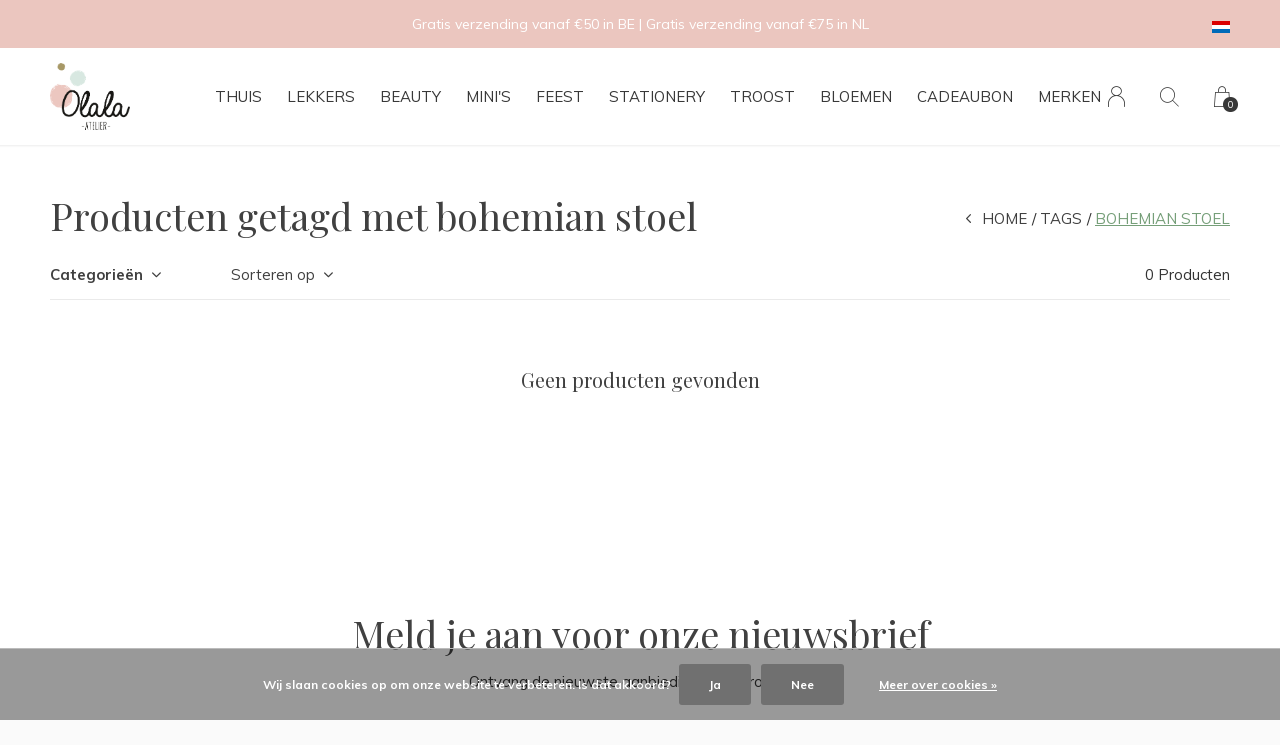

--- FILE ---
content_type: text/html;charset=utf-8
request_url: https://webshop.atelierolala.be/nl/tags/bohemian-stoel/
body_size: 8007
content:
<!doctype html>
<html lang="nl" dir="ltr" class="  white     white ">
	<head>
    
        
    <meta charset="utf-8"/>
<!-- [START] 'blocks/head.rain' -->
<!--

  (c) 2008-2026 Lightspeed Netherlands B.V.
  http://www.lightspeedhq.com
  Generated: 21-01-2026 @ 13:45:43

-->
<link rel="canonical" href="https://webshop.atelierolala.be/nl/tags/bohemian-stoel/"/>
<link rel="alternate" href="https://webshop.atelierolala.be/nl/index.rss" type="application/rss+xml" title="Nieuwe producten"/>
<link href="https://cdn.webshopapp.com/assets/cookielaw.css?2025-02-20" rel="stylesheet" type="text/css"/>
<meta name="robots" content="noodp,noydir"/>
<meta name="google-site-verification" content="zxKs98DfKy8b7LApXXvkxOm7qbzM1QraOAy7qRmz_VQ"/>
<meta property="og:url" content="https://webshop.atelierolala.be/nl/tags/bohemian-stoel/?source=facebook"/>
<meta property="og:site_name" content="Atelier Olala"/>
<meta property="og:title" content="bohemian stoel"/>
<meta property="og:description" content="Unieke decoratie, beauty &amp; lifestyle producten in Atelier Olala webshop. Snelle levering, lokaal ophalen mogelijk<br />
Gratis verpakt als cadeautje!"/>
<!--[if lt IE 9]>
<script src="https://cdn.webshopapp.com/assets/html5shiv.js?2025-02-20"></script>
<![endif]-->
<!-- [END] 'blocks/head.rain' -->
    
		<meta charset="utf-8">
		<meta http-equiv="x-ua-compatible" content="ie=edge">
		<title>bohemian stoel - Atelier Olala</title>
		<meta name="description" content="Unieke decoratie, beauty &amp; lifestyle producten in Atelier Olala webshop. Snelle levering, lokaal ophalen mogelijk<br />
Gratis verpakt als cadeautje!">
		<meta name="keywords" content="bohemian, stoel, Atelier Olala, webshop, interieur, lifestyle, kids, schoonheidsproducten, verzorging, Likami, Hk Living, Maileg, Meri Meri, decoratie, zijden bloemen, silk flowers, Meraki, House Doctor, cadeautjes, kerstcadeautjes, thema,  atelier o">
		<meta name="theme-color" content="#ffffff">
		<meta name="MobileOptimized" content="320">
		<meta name="HandheldFriendly" content="true">
		<meta name="viewport" content="width=device-width, initial-scale=1, maximum-scale=1, viewport-fit=cover, target-densitydpi=device-dpi, shrink-to-fit=no">
		<meta name="author" content="https://www.dmws.nl">
		<link rel="preload" href="https://fonts.googleapis.com/css?family=Muli:300,400,500,600,700,800,900%7CPlayfair%20Display:300,400,500,600,700,800,900" as="style">
		<link rel="preload" as="style" href="https://cdn.webshopapp.com/shops/297580/themes/156623/assets/screen.css?2026011514295120210105103727?466">
    <link rel="preload" as="style" href="https://cdn.webshopapp.com/shops/297580/themes/156623/assets/settings.css?2026011514295120210105103727">
    <link rel="preload" as="style" href="https://cdn.webshopapp.com/shops/297580/themes/156623/assets/theme-corners.css?2026011514295120210105103727">		<link rel="preload" as="style" href="https://cdn.webshopapp.com/shops/297580/themes/156623/assets/custom.css?2026011514295120210105103727">
		<link rel="preload" as="font" href="https://cdn.webshopapp.com/shops/297580/themes/156623/assets/icomoon.woff2?2026011514295120210105103727">
		<link rel="preload" as="script" href="https://cdn.webshopapp.com/assets/jquery-1-9-1.js?2025-02-20">
		<link rel="preload" as="script" href="https://cdn.webshopapp.com/assets/jquery-ui-1-10-1.js?2025-02-20">
		<link rel="preload" as="script" href="https://cdn.webshopapp.com/assets/gui.js?2025-02-20">	
		<link rel="preload" as="script" href="https://cdn.webshopapp.com/shops/297580/themes/156623/assets/scripts.js?2026011514295120210105103727">
		<!--link rel="preload" as="script" href="https://cdn.webshopapp.com/shops/297580/themes/156623/assets/custom.js?2026011514295120210105103727?124"-->
    <link rel="preload" as="script" href="https://cdn.webshopapp.com/shops/297580/themes/156623/assets/global.js?2026011514295120210105103727">
    <link href="https://fonts.googleapis.com/css?family=Muli:300,400,500,600,700,800,900%7CPlayfair%20Display:300,400,500,600,700,800,900" rel="stylesheet" type="text/css">
		<link rel="stylesheet" media="all" href="https://cdn.webshopapp.com/shops/297580/themes/156623/assets/screen.css?2026011514295120210105103727?633">
    <link rel="stylesheet" media="all" href="https://cdn.webshopapp.com/shops/297580/themes/156623/assets/settings.css?2026011514295120210105103727">
    <link rel="stylesheet" media="all" href="https://cdn.webshopapp.com/shops/297580/themes/156623/assets/theme-corners.css?2026011514295120210105103727">		<link rel="stylesheet" media="all" href="https://cdn.webshopapp.com/shops/297580/themes/156623/assets/custom.css?2026011514295120210105103727">
    		<link rel="icon" type="image/x-icon" href="https://cdn.webshopapp.com/shops/297580/themes/156623/v/2533131/assets/favicon.png?20250206211522">
		<link rel="apple-touch-icon" href="https://cdn.webshopapp.com/shops/297580/themes/156623/v/2533131/assets/favicon.png?20250206211522">
		<link rel="mask-icon" href="https://cdn.webshopapp.com/shops/297580/themes/156623/v/2533131/assets/favicon.png?20250206211522" color="#383838">
		<link rel="manifest" href="https://cdn.webshopapp.com/shops/297580/themes/156623/assets/manifest.json?2026011514295120210105103727">
		<link rel="preconnect" href="https://ajax.googleapis.com">
		<link rel="preconnect" href="https://cdn.webshopapp.com/">
		<link rel="preconnect" href="https://cdn.webshopapp.com/">	
		<link rel="preconnect" href="https://fonts.googleapis.com">
		<link rel="preconnect" href="https://fonts.gstatic.com" crossorigin>
		<link rel="dns-prefetch" href="https://ajax.googleapis.com">
		<link rel="dns-prefetch" href="https://cdn.webshopapp.com/">
		<link rel="dns-prefetch" href="https://cdn.webshopapp.com/">	
		<link rel="dns-prefetch" href="https://fonts.googleapis.com">
		<link rel="dns-prefetch" href="https://fonts.gstatic.com" crossorigin>
		<meta name="msapplication-config" content="https://cdn.webshopapp.com/shops/297580/themes/156623/assets/browserconfig.xml?2026011514295120210105103727">
<meta property="og:title" content="bohemian stoel">
<meta property="og:type" content="website"> 
<meta property="og:description" content="Unieke decoratie, beauty &amp; lifestyle producten in Atelier Olala webshop. Snelle levering, lokaal ophalen mogelijk<br />
Gratis verpakt als cadeautje!">
<meta property="og:site_name" content="Atelier Olala">
<meta property="og:url" content="https://webshop.atelierolala.be/">
<meta property="og:image" content="https://cdn.webshopapp.com/shops/297580/themes/156623/assets/hero-image.jpg?2026011514295120210105103727">
<meta name="twitter:title" content="bohemian stoel">
<meta name="twitter:description" content="Unieke decoratie, beauty &amp; lifestyle producten in Atelier Olala webshop. Snelle levering, lokaal ophalen mogelijk<br />
Gratis verpakt als cadeautje!">
<meta name="twitter:site" content="Atelier Olala">
<meta name="twitter:card" content="https://cdn.webshopapp.com/shops/297580/themes/156623/assets/logo.png?2026011514295120210105103727">
<meta name="twitter:image" content="https://cdn.webshopapp.com/shops/297580/themes/156623/assets/hero-image.jpg?2026011514295120210105103727">
<script type="application/ld+json">
  [
        {
      "@context": "http://schema.org/",
      "@type": "Organization",
      "url": "https://webshop.atelierolala.be/",
      "name": "Atelier Olala",
      "legalName": "Atelier Olala",
      "description": "Unieke decoratie, beauty &amp; lifestyle producten in Atelier Olala webshop. Snelle levering, lokaal ophalen mogelijk<br />
Gratis verpakt als cadeautje!",
      "logo": "https://cdn.webshopapp.com/shops/297580/themes/156623/assets/logo.png?2026011514295120210105103727",
      "image": "https://cdn.webshopapp.com/shops/297580/themes/156623/assets/hero-image.jpg?2026011514295120210105103727",
      "contactPoint": {
        "@type": "ContactPoint",
        "contactType": "Customer service",
        "telephone": "+32 484 63 28 04"
      },
      "address": {
        "@type": "PostalAddress",
        "streetAddress": "Kanonniersweg 4",
        "addressLocality": "Belgium",
        "postalCode": "2820 Bonheiden",
        "addressCountry": "NL"
      }
         
    },
    { 
      "@context": "http://schema.org", 
      "@type": "WebSite", 
      "url": "https://webshop.atelierolala.be/", 
      "name": "Atelier Olala",
      "description": "Unieke decoratie, beauty &amp; lifestyle producten in Atelier Olala webshop. Snelle levering, lokaal ophalen mogelijk<br />
Gratis verpakt als cadeautje!",
      "author": [
        {
          "@type": "Organization",
          "url": "https://www.dmws.nl/",
          "name": "DMWS B.V.",
          "address": {
            "@type": "PostalAddress",
            "streetAddress": "Klokgebouw 195 (Strijp-S)",
            "addressLocality": "Eindhoven",
            "addressRegion": "NB",
            "postalCode": "5617 AB",
            "addressCountry": "NL"
          }
        }
      ]
    }
  ]
</script>        	</head>
	<body>
    <ul class="hidden-data hidden"><li>297580</li><li>156623</li><li>nee</li><li>nl</li><li>live</li><li>verkoop//atelierolala/be</li><li>https://webshop.atelierolala.be/nl/</li></ul><div id="root"><header id="top"><p id="logo"><a href="https://webshop.atelierolala.be/nl/" accesskey="h"><img src="https://cdn.webshopapp.com/shops/297580/themes/156623/v/1082937/assets/logo-dark.png?20220107221745" alt="Atelier Olala" width="80" height="45" class="inv"><img src="https://cdn.webshopapp.com/shops/297580/themes/156623/v/2532741/assets/logo-light.png?20250107185447" alt="Atelier Olala" width="80" height="45"></a></p><nav id="skip"><ul><li><a href="#nav" accesskey="n">Ga naar navigatie (n)</a></li><li><a href="#content" accesskey="c">Ga naar inhoud (c)</a></li><li><a href="#footer" accesskey="f">Ga naar footer (f)</a></li></ul></nav><nav id="nav" aria-label="Menu"><ul class="text-uppercase"><li class=""><a href="https://webshop.atelierolala.be/nl/thuis/">Thuis</a><ul ><li><a href="https://webshop.atelierolala.be/nl/thuis/inrichting/">Inrichting</a><ul><li><a href="https://webshop.atelierolala.be/nl/thuis/inrichting/bloempotten/">Bloempotten</a></li><li><a href="https://webshop.atelierolala.be/nl/thuis/inrichting/decoratie/">Decoratie</a></li><li><a href="https://webshop.atelierolala.be/nl/thuis/inrichting/geurstokjes-diffusers/">Geurstokjes &amp; Diffusers</a></li><li><a href="https://webshop.atelierolala.be/nl/thuis/inrichting/kaarsenhouders/">Kaarsen(houders)</a></li><li><a href="https://webshop.atelierolala.be/nl/thuis/inrichting/meubels/">Meubels</a></li><li><a href="https://webshop.atelierolala.be/nl/thuis/inrichting/vazen/">Vazen</a></li><li><a href="https://webshop.atelierolala.be/nl/thuis/inrichting/wanddecoratie/">Wanddecoratie</a></li></ul></li><li><a href="https://webshop.atelierolala.be/nl/thuis/keuken/">Keuken</a><ul><li><a href="https://webshop.atelierolala.be/nl/thuis/keuken/glaswerk/">Glaswerk</a></li><li><a href="https://webshop.atelierolala.be/nl/thuis/keuken/keukenaccessoires/">Keukenaccessoires</a></li><li><a href="https://webshop.atelierolala.be/nl/thuis/keuken/servies/">Servies</a></li></ul></li><li><a href="https://webshop.atelierolala.be/nl/thuis/opbergers/">Opbergers</a><ul><li><a href="https://webshop.atelierolala.be/nl/thuis/opbergers/kratten/">Kratten</a></li><li><a href="https://webshop.atelierolala.be/nl/thuis/opbergers/manden/">Manden</a></li></ul></li><li><a href="https://webshop.atelierolala.be/nl/thuis/textiel/">Textiel</a><ul><li><a href="https://webshop.atelierolala.be/nl/thuis/textiel/keukenlinnen/">Keukenlinnen</a></li><li><a href="https://webshop.atelierolala.be/nl/thuis/textiel/kussens/">Kussens</a></li><li><a href="https://webshop.atelierolala.be/nl/thuis/textiel/plaids/">Plaids</a></li><li><a href="https://webshop.atelierolala.be/nl/thuis/textiel/tafellinnen/">Tafellinnen</a></li></ul></li><li><a href="https://webshop.atelierolala.be/nl/thuis/tuin/">Tuin</a></li></ul></li><li class=""><a href="https://webshop.atelierolala.be/nl/lekkers/">Lekkers</a><ul ><li><a href="https://webshop.atelierolala.be/nl/lekkers/dranken/">Dranken</a></li><li><a href="https://webshop.atelierolala.be/nl/lekkers/hartig/">Hartig</a></li><li><a href="https://webshop.atelierolala.be/nl/lekkers/zoet/">Zoet</a></li></ul></li><li class=""><a href="https://webshop.atelierolala.be/nl/beauty/">Beauty </a><ul ><li><a href="https://webshop.atelierolala.be/nl/beauty/accessoires/">Accessoires</a><ul><li><a href="https://webshop.atelierolala.be/nl/beauty/accessoires/juwelen/">Juwelen</a></li><li><a href="https://webshop.atelierolala.be/nl/beauty/accessoires/straps-haaraccessoires/">Straps &amp; Haaraccessoires</a></li><li><a href="https://webshop.atelierolala.be/nl/beauty/accessoires/pouches-portemonnees/">Pouches &amp; Portemonnees</a></li><li><a href="https://webshop.atelierolala.be/nl/beauty/accessoires/tassen-totebags/">Tassen &amp; Totebags</a></li><li><a href="https://webshop.atelierolala.be/nl/beauty/accessoires/sleutelhangers-bag-chains/">Sleutelhangers &amp; Bag Chains</a></li></ul></li><li><a href="https://webshop.atelierolala.be/nl/beauty/essentials/">Essentials</a></li><li><a href="https://webshop.atelierolala.be/nl/beauty/etherische-olien/">Etherische oliën </a></li><li><a href="https://webshop.atelierolala.be/nl/beauty/gelaat/">Gelaat</a></li><li><a href="https://webshop.atelierolala.be/nl/beauty/haar/">Haar</a></li><li><a href="https://webshop.atelierolala.be/nl/beauty/lichaam/">Lichaam</a></li><li><a href="https://webshop.atelierolala.be/nl/beauty/make-up-nagellak/">Make-up &amp; Nagellak</a></li><li><a href="https://webshop.atelierolala.be/nl/beauty/parfum/">Parfum</a></li><li><a href="https://webshop.atelierolala.be/nl/beauty/voedingssupplementen-matcha/">Voedingssupplementen &amp; Matcha</a></li><li><a href="https://webshop.atelierolala.be/nl/beauty/giftsets/">(Gift)sets</a></li><li><a href="https://webshop.atelierolala.be/nl/beauty/zeep/">Zeep</a></li></ul></li><li class=""><a href="https://webshop.atelierolala.be/nl/minis/">Mini&#039;s</a><ul ><li><a href="https://webshop.atelierolala.be/nl/minis/accessoires/">Accessoires</a><ul><li><a href="https://webshop.atelierolala.be/nl/minis/accessoires/haarbanden/">Haarbanden</a></li><li><a href="https://webshop.atelierolala.be/nl/minis/accessoires/haarspelden/">Haarspelden</a></li><li><a href="https://webshop.atelierolala.be/nl/minis/accessoires/juweeltjes/">Juweeltjes</a></li><li><a href="https://webshop.atelierolala.be/nl/minis/accessoires/kleding/">Kleding</a></li><li><a href="https://webshop.atelierolala.be/nl/minis/accessoires/tassen-zakken/">Tassen &amp; Zakken</a></li></ul></li><li><a href="https://webshop.atelierolala.be/nl/minis/school/">School</a></li><li><a href="https://webshop.atelierolala.be/nl/minis/eten-drinken/">Eten &amp; Drinken</a></li><li><a href="https://webshop.atelierolala.be/nl/minis/inrichting/">Inrichting</a></li><li><a href="https://webshop.atelierolala.be/nl/minis/spelen/">Spelen</a><ul><li><a href="https://webshop.atelierolala.be/nl/minis/spelen/knuffels-poppen/">Knuffels &amp; Poppen</a></li><li><a href="https://webshop.atelierolala.be/nl/minis/spelen/speelgoed/">Speelgoed</a></li><li><a href="https://webshop.atelierolala.be/nl/minis/spelen/verkleden/">Verkleden</a></li></ul></li><li><a href="https://webshop.atelierolala.be/nl/minis/verzorging/">Verzorging</a></li></ul></li><li class=""><a href="https://webshop.atelierolala.be/nl/feest/">Feest</a><ul ><li><a href="https://webshop.atelierolala.be/nl/feest/verjaardag/">Verjaardag</a><ul><li><a href="https://webshop.atelierolala.be/nl/feest/verjaardag/verjaardagkaarsen/">Verjaardagkaarsen</a></li><li><a href="https://webshop.atelierolala.be/nl/feest/verjaardag/verjaardagskronen/">Verjaardagskronen</a></li></ul></li><li><a href="https://webshop.atelierolala.be/nl/feest/versieren/">Versieren</a><ul><li><a href="https://webshop.atelierolala.be/nl/feest/versieren/caketoppers-bakken/">Caketoppers &amp; Bakken</a></li><li><a href="https://webshop.atelierolala.be/nl/feest/versieren/confetti/">Confetti</a></li><li><a href="https://webshop.atelierolala.be/nl/feest/versieren/pinatas-partypoppers/">Piñata&#039;s &amp; Partypoppers</a></li><li><a href="https://webshop.atelierolala.be/nl/feest/versieren/servetten/">Servetten</a></li><li><a href="https://webshop.atelierolala.be/nl/feest/versieren/slingers/">Slingers</a></li></ul></li><li><a href="https://webshop.atelierolala.be/nl/feest/dankje-juf-meester/">Dankje Juf &amp; Meester</a></li></ul></li><li class=""><a href="https://webshop.atelierolala.be/nl/stationery/">Stationery</a><ul ><li><a href="https://webshop.atelierolala.be/nl/stationery/boeken/">Boeken</a><ul><li><a href="https://webshop.atelierolala.be/nl/stationery/boeken/lifestyleboeken/">Lifestyleboeken</a></li><li><a href="https://webshop.atelierolala.be/nl/stationery/boeken/kinderboeken/">Kinderboeken</a></li><li><a href="https://webshop.atelierolala.be/nl/stationery/boeken/kookboeken/">Kookboeken</a></li><li><a href="https://webshop.atelierolala.be/nl/stationery/boeken/reisboeken/">Reisboeken</a></li></ul></li><li><a href="https://webshop.atelierolala.be/nl/stationery/bureau/">Bureau</a></li><li><a href="https://webshop.atelierolala.be/nl/stationery/inpakken-versieren/">Inpakken &amp; Versieren</a><ul><li><a href="https://webshop.atelierolala.be/nl/stationery/inpakken-versieren/inpakpapier/">Inpakpapier</a></li><li><a href="https://webshop.atelierolala.be/nl/stationery/inpakken-versieren/cadeaulabels/">Cadeaulabels</a></li><li><a href="https://webshop.atelierolala.be/nl/stationery/inpakken-versieren/stickers/">Stickers</a></li><li><a href="https://webshop.atelierolala.be/nl/stationery/inpakken-versieren/touw/">Touw</a></li></ul></li><li><a href="https://webshop.atelierolala.be/nl/stationery/kaartjes/">Kaartjes</a><ul><li><a href="https://webshop.atelierolala.be/nl/stationery/kaartjes/inner-compasscards/">Inner compasscards</a></li><li><a href="https://webshop.atelierolala.be/nl/stationery/kaartjes/kaarthouders/">Kaarthouders</a></li><li><a href="https://webshop.atelierolala.be/nl/stationery/kaartjes/milestone-cards/">Milestone cards</a></li><li><a href="https://webshop.atelierolala.be/nl/stationery/kaartjes/wenskaarten/">Wenskaarten</a></li></ul></li><li><a href="https://webshop.atelierolala.be/nl/stationery/notitieboeken/">Notitieboeken</a></li><li><a href="https://webshop.atelierolala.be/nl/stationery/papierkunst/">Papierkunst</a></li></ul></li><li class=""><a href="https://webshop.atelierolala.be/nl/troost/">Troost</a><ul ><li><a href="https://webshop.atelierolala.be/nl/troost/bloemenkransje/">Bloemenkransje</a></li><li><a href="https://webshop.atelierolala.be/nl/troost/boeken/">Boeken</a></li><li><a href="https://webshop.atelierolala.be/nl/troost/kaarthouders-hold-it/">Kaarthouders &amp; Hold It</a></li><li><a href="https://webshop.atelierolala.be/nl/troost/kaartjes/">Kaartjes</a></li></ul></li><li class=""><a href="https://webshop.atelierolala.be/nl/bloemen/">Bloemen</a><ul ><li><a href="https://webshop.atelierolala.be/nl/bloemen/bloemengeluk/">Bloemengeluk</a></li><li><a href="https://webshop.atelierolala.be/nl/bloemen/bloemenhouders/">Bloemenhouders</a></li><li><a href="https://webshop.atelierolala.be/nl/bloemen/droogboeketten/">Droogboeketten</a></li><li><a href="https://webshop.atelierolala.be/nl/bloemen/floral-cloud/">Floral Cloud</a></li><li><a href="https://webshop.atelierolala.be/nl/bloemen/floral-hoop/">Floral Hoop</a></li><li><a href="https://webshop.atelierolala.be/nl/bloemen/maatwerk/">Maatwerk</a></li><li><a href="https://webshop.atelierolala.be/nl/bloemen/zijdenbloemen/">Zijdenbloemen</a></li></ul></li><li class=""><a href="https://webshop.atelierolala.be/nl/cadeaubon/">Cadeaubon</a><ul ><li><a href="https://webshop.atelierolala.be/nl/cadeaubon/cadeaubon-atelier-olala/">Cadeaubon Atelier Olala </a></li><li><a href="https://webshop.atelierolala.be/nl/cadeaubon/cadeaubon-o-bar-lala/">Cadeaubon O BAR LALA</a></li></ul></li><li><a href="https://webshop.atelierolala.be/nl/brands/" title="Merken">Merken</a></li></ul><ul><li><a accesskey="6" href="https://webshop.atelierolala.be/nl/account/"><i class="icon-user"></i><span class="hidden"> Log in</span></a><em>(5)</em><li><a accesskey="7" href="./"><i class="icon-zoom"></i><span class="hidden">Zoeken</span></a><em>(6)</em></li><li class="cart"><a accesskey="8" href="https://webshop.atelierolala.be/nl/cart/"><i class="icon-cart"></i><span class="hidden">Winkelwagen</span><span>0</span></a><em>(7)</em></li><li class="lang"><a class="nl" accesskey="9" href="./"><img src="https://cdn.webshopapp.com/shops/297580/themes/156623/assets/flag-nl.svg?2026011514295120210105103727" alt="Nederlands" width="18" height="12"><span class="hidden">Taal</span></a><em>(9)</em><ul><li><a href="https://webshop.atelierolala.be/nl/go/category/"><img src="https://cdn.webshopapp.com/shops/297580/themes/156623/assets/flag-nl.svg?2026011514295120210105103727" alt="Nederlands" width="18" height="12"><span>Nederlands</span></a></li><li><a href="https://webshop.atelierolala.be/en/go/category/"><img src="https://cdn.webshopapp.com/shops/297580/themes/156623/assets/flag-en.svg?2026011514295120210105103727" alt="English" width="18" height="12"><span>English</span></a></li></ul></li></ul></nav><form action="https://webshop.atelierolala.be/nl/search/" method="get" id="formSearch"><p><label for="q">Zoeken</label><input type="search" id="q" name="q" value="" autocomplete="off" required><button type="submit">Zoeken</button></p></form><div class="subheader"><div class="owlSlider"><div class="item">Gratis verzending vanaf €50 in  BE | Gratis verzending vanaf €75 in  NL</div><div class="item">Gratis ophalen in een van onze shops ✓</div><div class="item">WE ♡ TO REDUCE & RECYCLE</div></div><li class="language-widget"><a class="nl" accesskey="9"><img src="https://cdn.webshopapp.com/shops/297580/themes/156623/assets/flag-nl.svg?2026011514295120210105103727" alt="Nederlands" width="18" height="12"><span class="hidden">Taal</span></a><ul><li><a href="https://webshop.atelierolala.be/nl/go/category/"><img src="https://cdn.webshopapp.com/shops/297580/themes/156623/assets/flag-nl.svg?2026011514295120210105103727" alt="Nederlands" width="18" height="12"><span>Nederlands</span></a></li><li><a href="https://webshop.atelierolala.be/en/go/category/"><img src="https://cdn.webshopapp.com/shops/297580/themes/156623/assets/flag-en.svg?2026011514295120210105103727" alt="English" width="18" height="12"><span>English</span></a></li></ul></li></div></header><main id="content" class="light p-enabled  "><article class=""><h1 class="m10">Producten getagd met bohemian stoel</h1></article><article class="module-box no-img"><nav class="nav-sticky"><ul><li><a href="https://webshop.atelierolala.be/nl/">Home</a></li><li><a href="https://webshop.atelierolala.be/nl/tags/">Tags</a></li><li>bohemian stoel</li></ul></nav><form action="https://webshop.atelierolala.be/nl/tags/bohemian-stoel/" method="get" class="form-filter" id="formFilter"><input type="hidden" name="limit" value="24" id="filter_form_limit_active" /><input type="hidden" name="sort" value="popular" id="filter_form_sort_active" /><input type="hidden" name="max" value="5" id="filter_form_max_active" /><input type="hidden" name="min" value="0" id="filter_form_min_active" /><ul class="list-filter" aria-label="Filters"><li class="strong tablet-hide"><a href="./">Categorieën</a><ul><li><a href="https://webshop.atelierolala.be/nl/thuis/">Thuis <span>(2003)</span></a><ul><li><a href="https://webshop.atelierolala.be/nl/thuis/inrichting/">Inrichting <span>(847)</span></a><ul><li><a href="https://webshop.atelierolala.be/nl/thuis/inrichting/bloempotten/">Bloempotten <span>(29)</span></a></li><li><a href="https://webshop.atelierolala.be/nl/thuis/inrichting/decoratie/">Decoratie <span>(122)</span></a></li><li><a href="https://webshop.atelierolala.be/nl/thuis/inrichting/geurstokjes-diffusers/">Geurstokjes &amp; Diffusers <span>(46)</span></a></li><li><a href="https://webshop.atelierolala.be/nl/thuis/inrichting/kaarsenhouders/">Kaarsen(houders) <span>(321)</span></a></li><li><a href="https://webshop.atelierolala.be/nl/thuis/inrichting/meubels/">Meubels <span>(11)</span></a></li><li><a href="https://webshop.atelierolala.be/nl/thuis/inrichting/vazen/">Vazen <span>(318)</span></a></li><li><a href="https://webshop.atelierolala.be/nl/thuis/inrichting/wanddecoratie/">Wanddecoratie <span>(29)</span></a></li></ul></li><li><a href="https://webshop.atelierolala.be/nl/thuis/keuken/">Keuken <span>(822)</span></a><ul><li><a href="https://webshop.atelierolala.be/nl/thuis/keuken/glaswerk/">Glaswerk <span>(58)</span></a></li><li><a href="https://webshop.atelierolala.be/nl/thuis/keuken/keukenaccessoires/">Keukenaccessoires <span>(184)</span></a></li><li><a href="https://webshop.atelierolala.be/nl/thuis/keuken/servies/">Servies <span>(545)</span></a></li></ul></li><li><a href="https://webshop.atelierolala.be/nl/thuis/opbergers/">Opbergers <span>(118)</span></a><ul><li><a href="https://webshop.atelierolala.be/nl/thuis/opbergers/kratten/">Kratten <span>(105)</span></a></li><li><a href="https://webshop.atelierolala.be/nl/thuis/opbergers/manden/">Manden <span>(0)</span></a></li></ul></li><li><a href="https://webshop.atelierolala.be/nl/thuis/textiel/">Textiel <span>(188)</span></a><ul><li><a href="https://webshop.atelierolala.be/nl/thuis/textiel/keukenlinnen/">Keukenlinnen <span>(30)</span></a></li><li><a href="https://webshop.atelierolala.be/nl/thuis/textiel/kussens/">Kussens <span>(82)</span></a></li><li><a href="https://webshop.atelierolala.be/nl/thuis/textiel/plaids/">Plaids <span>(34)</span></a></li><li><a href="https://webshop.atelierolala.be/nl/thuis/textiel/tafellinnen/">Tafellinnen <span>(34)</span></a></li></ul></li><li><a href="https://webshop.atelierolala.be/nl/thuis/tuin/">Tuin <span>(29)</span></a></li></ul></li><li><a href="https://webshop.atelierolala.be/nl/lekkers/">Lekkers <span>(260)</span></a><ul><li><a href="https://webshop.atelierolala.be/nl/lekkers/dranken/">Dranken <span>(157)</span></a></li><li><a href="https://webshop.atelierolala.be/nl/lekkers/hartig/">Hartig <span>(30)</span></a></li><li><a href="https://webshop.atelierolala.be/nl/lekkers/zoet/">Zoet <span>(59)</span></a></li></ul></li><li><a href="https://webshop.atelierolala.be/nl/beauty/">Beauty  <span>(1080)</span></a><ul><li><a href="https://webshop.atelierolala.be/nl/beauty/accessoires/">Accessoires <span>(627)</span></a><ul><li><a href="https://webshop.atelierolala.be/nl/beauty/accessoires/juwelen/">Juwelen <span>(306)</span></a></li><li><a href="https://webshop.atelierolala.be/nl/beauty/accessoires/straps-haaraccessoires/">Straps &amp; Haaraccessoires <span>(19)</span></a></li><li><a href="https://webshop.atelierolala.be/nl/beauty/accessoires/pouches-portemonnees/">Pouches &amp; Portemonnees <span>(61)</span></a></li><li><a href="https://webshop.atelierolala.be/nl/beauty/accessoires/tassen-totebags/">Tassen &amp; Totebags <span>(112)</span></a></li><li><a href="https://webshop.atelierolala.be/nl/beauty/accessoires/sleutelhangers-bag-chains/">Sleutelhangers &amp; Bag Chains <span>(76)</span></a></li></ul></li><li><a href="https://webshop.atelierolala.be/nl/beauty/essentials/">Essentials <span>(49)</span></a></li><li><a href="https://webshop.atelierolala.be/nl/beauty/etherische-olien/">Etherische oliën  <span>(46)</span></a></li><li><a href="https://webshop.atelierolala.be/nl/beauty/gelaat/">Gelaat <span>(130)</span></a></li><li><a href="https://webshop.atelierolala.be/nl/beauty/haar/">Haar <span>(32)</span></a></li><li><a href="https://webshop.atelierolala.be/nl/beauty/lichaam/">Lichaam <span>(114)</span></a></li><li><a href="https://webshop.atelierolala.be/nl/beauty/make-up-nagellak/">Make-up &amp; Nagellak <span>(19)</span></a></li><li><a href="https://webshop.atelierolala.be/nl/beauty/parfum/">Parfum <span>(37)</span></a></li><li><a href="https://webshop.atelierolala.be/nl/beauty/voedingssupplementen-matcha/">Voedingssupplementen &amp; Matcha <span>(44)</span></a></li><li><a href="https://webshop.atelierolala.be/nl/beauty/giftsets/">(Gift)sets <span>(20)</span></a></li><li><a href="https://webshop.atelierolala.be/nl/beauty/zeep/">Zeep <span>(60)</span></a></li></ul></li><li><a href="https://webshop.atelierolala.be/nl/minis/">Mini&#039;s <span>(982)</span></a><ul><li><a href="https://webshop.atelierolala.be/nl/minis/accessoires/">Accessoires <span>(128)</span></a><ul><li><a href="https://webshop.atelierolala.be/nl/minis/accessoires/haarbanden/">Haarbanden <span>(5)</span></a></li><li><a href="https://webshop.atelierolala.be/nl/minis/accessoires/haarspelden/">Haarspelden <span>(14)</span></a></li><li><a href="https://webshop.atelierolala.be/nl/minis/accessoires/juweeltjes/">Juweeltjes <span>(25)</span></a></li><li><a href="https://webshop.atelierolala.be/nl/minis/accessoires/kleding/">Kleding <span>(5)</span></a></li><li><a href="https://webshop.atelierolala.be/nl/minis/accessoires/tassen-zakken/">Tassen &amp; Zakken <span>(50)</span></a></li></ul></li><li><a href="https://webshop.atelierolala.be/nl/minis/school/">School <span>(90)</span></a></li><li><a href="https://webshop.atelierolala.be/nl/minis/eten-drinken/">Eten &amp; Drinken <span>(48)</span></a></li><li><a href="https://webshop.atelierolala.be/nl/minis/inrichting/">Inrichting <span>(77)</span></a></li><li><a href="https://webshop.atelierolala.be/nl/minis/spelen/">Spelen <span>(624)</span></a><ul><li><a href="https://webshop.atelierolala.be/nl/minis/spelen/knuffels-poppen/">Knuffels &amp; Poppen <span>(174)</span></a></li><li><a href="https://webshop.atelierolala.be/nl/minis/spelen/speelgoed/">Speelgoed <span>(315)</span></a></li><li><a href="https://webshop.atelierolala.be/nl/minis/spelen/verkleden/">Verkleden <span>(26)</span></a></li></ul></li><li><a href="https://webshop.atelierolala.be/nl/minis/verzorging/">Verzorging <span>(58)</span></a></li></ul></li><li><a href="https://webshop.atelierolala.be/nl/feest/">Feest <span>(877)</span></a><ul><li><a href="https://webshop.atelierolala.be/nl/feest/verjaardag/">Verjaardag <span>(62)</span></a><ul><li><a href="https://webshop.atelierolala.be/nl/feest/verjaardag/verjaardagkaarsen/">Verjaardagkaarsen <span>(14)</span></a></li><li><a href="https://webshop.atelierolala.be/nl/feest/verjaardag/verjaardagskronen/">Verjaardagskronen <span>(37)</span></a></li></ul></li><li><a href="https://webshop.atelierolala.be/nl/feest/versieren/">Versieren <span>(164)</span></a><ul><li><a href="https://webshop.atelierolala.be/nl/feest/versieren/caketoppers-bakken/">Caketoppers &amp; Bakken <span>(27)</span></a></li><li><a href="https://webshop.atelierolala.be/nl/feest/versieren/confetti/">Confetti <span>(3)</span></a></li><li><a href="https://webshop.atelierolala.be/nl/feest/versieren/pinatas-partypoppers/">Piñata&#039;s &amp; Partypoppers <span>(7)</span></a></li><li><a href="https://webshop.atelierolala.be/nl/feest/versieren/servetten/">Servetten <span>(77)</span></a></li><li><a href="https://webshop.atelierolala.be/nl/feest/versieren/slingers/">Slingers <span>(25)</span></a></li></ul></li><li><a href="https://webshop.atelierolala.be/nl/feest/dankje-juf-meester/">Dankje Juf &amp; Meester <span>(38)</span></a></li></ul></li><li><a href="https://webshop.atelierolala.be/nl/stationery/">Stationery <span>(915)</span></a><ul><li><a href="https://webshop.atelierolala.be/nl/stationery/boeken/">Boeken <span>(159)</span></a><ul><li><a href="https://webshop.atelierolala.be/nl/stationery/boeken/lifestyleboeken/">Lifestyleboeken <span>(42)</span></a></li><li><a href="https://webshop.atelierolala.be/nl/stationery/boeken/kinderboeken/">Kinderboeken <span>(74)</span></a></li><li><a href="https://webshop.atelierolala.be/nl/stationery/boeken/kookboeken/">Kookboeken <span>(25)</span></a></li><li><a href="https://webshop.atelierolala.be/nl/stationery/boeken/reisboeken/">Reisboeken <span>(6)</span></a></li></ul></li><li><a href="https://webshop.atelierolala.be/nl/stationery/bureau/">Bureau <span>(35)</span></a></li><li><a href="https://webshop.atelierolala.be/nl/stationery/inpakken-versieren/">Inpakken &amp; Versieren <span>(105)</span></a><ul><li><a href="https://webshop.atelierolala.be/nl/stationery/inpakken-versieren/inpakpapier/">Inpakpapier <span>(55)</span></a></li><li><a href="https://webshop.atelierolala.be/nl/stationery/inpakken-versieren/cadeaulabels/">Cadeaulabels <span>(17)</span></a></li><li><a href="https://webshop.atelierolala.be/nl/stationery/inpakken-versieren/stickers/">Stickers <span>(9)</span></a></li><li><a href="https://webshop.atelierolala.be/nl/stationery/inpakken-versieren/touw/">Touw <span>(16)</span></a></li></ul></li><li><a href="https://webshop.atelierolala.be/nl/stationery/kaartjes/">Kaartjes <span>(591)</span></a><ul><li><a href="https://webshop.atelierolala.be/nl/stationery/kaartjes/inner-compasscards/">Inner compasscards <span>(2)</span></a></li><li><a href="https://webshop.atelierolala.be/nl/stationery/kaartjes/kaarthouders/">Kaarthouders <span>(16)</span></a></li><li><a href="https://webshop.atelierolala.be/nl/stationery/kaartjes/milestone-cards/">Milestone cards <span>(1)</span></a></li><li><a href="https://webshop.atelierolala.be/nl/stationery/kaartjes/wenskaarten/">Wenskaarten <span>(528)</span></a></li></ul></li><li><a href="https://webshop.atelierolala.be/nl/stationery/notitieboeken/">Notitieboeken <span>(20)</span></a></li><li><a href="https://webshop.atelierolala.be/nl/stationery/papierkunst/">Papierkunst <span>(25)</span></a></li></ul></li><li><a href="https://webshop.atelierolala.be/nl/troost/">Troost <span>(79)</span></a><ul><li><a href="https://webshop.atelierolala.be/nl/troost/bloemenkransje/">Bloemenkransje <span>(3)</span></a></li><li><a href="https://webshop.atelierolala.be/nl/troost/boeken/">Boeken <span>(3)</span></a></li><li><a href="https://webshop.atelierolala.be/nl/troost/kaarthouders-hold-it/">Kaarthouders &amp; Hold It <span>(53)</span></a></li><li><a href="https://webshop.atelierolala.be/nl/troost/kaartjes/">Kaartjes <span>(26)</span></a></li></ul></li><li><a href="https://webshop.atelierolala.be/nl/bloemen/">Bloemen <span>(67)</span></a><ul><li><a href="https://webshop.atelierolala.be/nl/bloemen/bloemengeluk/">Bloemengeluk <span>(4)</span></a></li><li><a href="https://webshop.atelierolala.be/nl/bloemen/bloemenhouders/">Bloemenhouders <span>(7)</span></a></li><li><a href="https://webshop.atelierolala.be/nl/bloemen/droogboeketten/">Droogboeketten <span>(14)</span></a></li><li><a href="https://webshop.atelierolala.be/nl/bloemen/floral-cloud/">Floral Cloud <span>(3)</span></a></li><li><a href="https://webshop.atelierolala.be/nl/bloemen/floral-hoop/">Floral Hoop <span>(10)</span></a></li><li><a href="https://webshop.atelierolala.be/nl/bloemen/maatwerk/">Maatwerk <span>(9)</span></a></li><li><a href="https://webshop.atelierolala.be/nl/bloemen/zijdenbloemen/">Zijdenbloemen <span>(22)</span></a></li></ul></li><li><a href="https://webshop.atelierolala.be/nl/cadeaubon/">Cadeaubon <span>(41)</span></a><ul><li><a href="https://webshop.atelierolala.be/nl/cadeaubon/cadeaubon-atelier-olala/">Cadeaubon Atelier Olala  <span>(19)</span></a></li><li><a href="https://webshop.atelierolala.be/nl/cadeaubon/cadeaubon-o-bar-lala/">Cadeaubon O BAR LALA <span>(18)</span></a></li></ul></li></ul></li><li><a href="./" data-sort="true">Sorteren op</a><p><span><label class="hidden" for="sort">Sorteren op:</label><select id="sortselect" name="sort"><option value="popular" selected="selected">Meest bekeken</option><option value="newest">Nieuwste producten</option><option value="lowest">Laagste prijs</option><option value="highest">Hoogste prijs</option><option value="asc">Naam oplopend</option><option value="desc">Naam aflopend</option></select></span></p></li><li class="text-right">0 Producten</li></ul></form><ul class="list-collection"><li class="wide"><h2 style="color:#404040;">Geen producten gevonden</h2></li></ul></article><article class="m250"><p class="strong"></p></article><article class="module-gallery"><header><h2><span class="small">Get inspired </span> Atelier Olala</h2><p><a href="https://www.instagram.com/atelierolala/" rel="external">Volg ons op Instagram</a></p></header><div id="dmws_f-instagram"></div><ul class="list-gallery" id="instafeed"></ul></article><form id="formNewsletter" action="https://webshop.atelierolala.be/nl/account/newsletter/" method="post" class="form-newsletter"><input type="hidden" name="key" value="eca8136b8038b684e54d7db788845150" /><h2>Meld je aan voor onze nieuwsbrief</h2><p>Ontvang de nieuwste aanbiedingen en promoties</p><p><label for="formNewsletterEmail">E-mail adres</label><input type="email" id="formNewsletterEmail" name="email" required><button type="submit">Abonneer</button></p></form></main><footer id="footer" class="light-footer"><nav><div><h3>Concept stores</h3><p> Showroom Bonheiden</b><br>  Kanonniersweg 4 <br> 2820 Bonheiden  <br> (Enkel na afspraak) <br><br><b>Shop & bar Keerbergen </b><br>  Haachtsebaan 48A <br> 3140 Keerbergen            </p><p></p></div><div><h3>Informatie</h3><ul><li><a href="https://webshop.atelierolala.be/nl/service/general-terms-conditions/">Algemene voorwaarden</a></li><li><a href="https://webshop.atelierolala.be/nl/service/disclaimer/">Disclaimer</a></li><li><a href="https://webshop.atelierolala.be/nl/service/privacy-policy/">GDPR / Privacy</a></li><li><a href="https://webshop.atelierolala.be/nl/service/payment-methods/">Betaalmethoden</a></li><li><a href="https://webshop.atelierolala.be/nl/service/shipping-returns/">Verzenden &amp; retourneren</a></li><li><a href="https://webshop.atelierolala.be/nl/sitemap/">Sitemap</a></li><li><a href="https://webshop.atelierolala.be/nl/service/about/">Team Olala</a></li><li><a href="https://webshop.atelierolala.be/nl/service/">Contacteer ons</a></li></ul></div><div><h3><a class="title" href="https://webshop.atelierolala.be/nl/catalog/">Categorieën</a></h3><ul><li><a href="https://webshop.atelierolala.be/nl/thuis/">Thuis</a></li><li><a href="https://webshop.atelierolala.be/nl/lekkers/">Lekkers</a></li><li><a href="https://webshop.atelierolala.be/nl/beauty/">Beauty </a></li><li><a href="https://webshop.atelierolala.be/nl/minis/">Mini&#039;s</a></li><li><a href="https://webshop.atelierolala.be/nl/feest/">Feest</a></li><li><a href="https://webshop.atelierolala.be/nl/stationery/">Stationery</a></li><li><a href="https://webshop.atelierolala.be/nl/troost/">Troost</a></li><li><a href="https://webshop.atelierolala.be/nl/bloemen/">Bloemen</a></li><li><a href="https://webshop.atelierolala.be/nl/cadeaubon/">Cadeaubon</a></li></ul></div><div><h3>Contact</h3><ul class="list-contact"><li><a href="tel:">+32 484 63 28 04</a></li><li><span><a href="./" class="email"><span class="__cf_email__" data-cfemail="1d6b786f7672726d5d7c69787174786f72717c717c337f78">[email&#160;protected]</span></a></span></li></ul></div></nav><ul class="list-social"><li><a rel="external" href="https://www.facebook.com/atelierolala/"><i class="icon-facebook"></i><span>Facebook</span></a></li><li><a rel="external" href="https://www.instagram.com/atelierolala/"><i class="icon-instagram"></i><span>Instagram</span></a></li></ul><ul class="list-payments dmws-payments"><li><img src="https://cdn.webshopapp.com/shops/297580/themes/156623/assets/preload.gif?2026011514295120210105103727" data-src="https://cdn.webshopapp.com/shops/297580/themes/156623/assets/z-mistercash.png?2026011514295120210105103727" alt="mistercash" width="45" height="21"></li><li><img src="https://cdn.webshopapp.com/shops/297580/themes/156623/assets/preload.gif?2026011514295120210105103727" data-src="https://cdn.webshopapp.com/shops/297580/themes/156623/assets/z-belfius.png?2026011514295120210105103727" alt="belfius" width="45" height="21"></li><li><img src="https://cdn.webshopapp.com/shops/297580/themes/156623/assets/preload.gif?2026011514295120210105103727" data-src="https://cdn.webshopapp.com/shops/297580/themes/156623/assets/z-kbc.png?2026011514295120210105103727" alt="kbc" width="45" height="21"></li><li><img src="https://cdn.webshopapp.com/shops/297580/themes/156623/assets/preload.gif?2026011514295120210105103727" data-src="https://cdn.webshopapp.com/shops/297580/themes/156623/assets/z-inghomepay.png?2026011514295120210105103727" alt="inghomepay" width="45" height="21"></li><li><img src="https://cdn.webshopapp.com/shops/297580/themes/156623/assets/preload.gif?2026011514295120210105103727" data-src="https://cdn.webshopapp.com/shops/297580/themes/156623/assets/z-mastercard.png?2026011514295120210105103727" alt="mastercard" width="45" height="21"></li><li><img src="https://cdn.webshopapp.com/shops/297580/themes/156623/assets/preload.gif?2026011514295120210105103727" data-src="https://cdn.webshopapp.com/shops/297580/themes/156623/assets/z-visa.png?2026011514295120210105103727" alt="visa" width="45" height="21"></li><li><img src="https://cdn.webshopapp.com/shops/297580/themes/156623/assets/preload.gif?2026011514295120210105103727" data-src="https://cdn.webshopapp.com/shops/297580/themes/156623/assets/z-maestro.png?2026011514295120210105103727" alt="maestro" width="45" height="21"></li><li><img src="https://cdn.webshopapp.com/shops/297580/themes/156623/assets/preload.gif?2026011514295120210105103727" data-src="https://cdn.webshopapp.com/shops/297580/themes/156623/assets/z-ideal.png?2026011514295120210105103727" alt="ideal" width="45" height="21"></li></ul><p><img src="https://cdn.webshopapp.com/shops/297580/themes/156623/assets/preload.gif?2026011514295120210105103727" data-src="https://cdn.webshopapp.com/shops/297580/themes/156623/v/1082937/assets/logo-dark.png?20220107221745" alt="Atelier Olala" width="80" height="45" class="inv"><span class="dmws-copyright">© Copyright <span class="date">2019</span> - Theme RePos - Theme By <a href="https://dmws.nl/themes/" target="_blank" rel="noopener">DMWS</a> x <a href="https://plus.dmws.nl/" title="Upgrade your theme with Plus+ for Lightspeed" target="_blank" rel="noopener">Plus+</a>  - <a href="https://webshop.atelierolala.be/nl/rss/">RSS-feed</a></span></p></footer><script data-cfasync="false" src="/cdn-cgi/scripts/5c5dd728/cloudflare-static/email-decode.min.js"></script><script>
       var instaUser = false;
  var showWishlist = '';
  var accountName = '';
	var basicUrl = 'https://webshop.atelierolala.be/nl/';
  var checkoutLink = 'https://webshop.atelierolala.be/nl/checkout/';
  var exclVat = 'Excl. btw';
  var asyncUrl = 'https://cdn.webshopapp.com/shops/297580/themes/156623/assets/async.js?2026011514295120210105103727';
  var TRANSLATIONS = {
  	"viewProuct": 'Bekijk product',
    "of": 'of',
    "articlesSeen": 'products seen',
    "favorites": 'Favoriten',
    "shippingCosts": 'Verzendkosten',
    "inCart": 'In winkelwagen',
    "excl": 'Excl',
    "seenProducts": 'Seen %1 of the %2 products'
  };
  var SHOP_SETTINGS = {
    "SHOW_PRODUCT_BRAND": 1,
    "B2B": '',
    "LEGAL": 'normal',
    // "showSecondImage": ( "1" === "1" ) ? 0: 1,
    "showSecondImage": 1,
    "imageFill": 0 ? "1": "2",
    "CURRENCY": {
    	"SHOW": 1,
      "CHAR": '€'
    }
  }
	var template = 'pages/collection.rain';
  var view = 'Bekijken';
	var validFor = 'Geldig voor';
	var noRewards = 'Geen beloningen beschikbaar voor deze order.';

	window.LS_theme = {
    "name":"RePOS",
    "developer":"DMWS",
    "docs":"https://supportdmws.zendesk.com/hc/nl/sections/360004945820-Theme-Repos",
  }
</script><style>
    .ui-slider-a label:before { content: "€"; }
</style></div><script src="https://cdn.webshopapp.com/assets/jquery-1-9-1.js?2025-02-20"></script><script>window.jQuery || document.write('<script src="https://cdn.webshopapp.com/shops/297580/themes/156623/assets/jquery.js?2026011514295120210105103727"><\/script>');</script><script src="https://cdn.webshopapp.com/assets/jquery-ui-1-10-1.js?2025-02-20"></script><script>window.jQuery.ui || document.write('<script src="https://cdn.webshopapp.com/shops/297580/themes/156623/assets/jquery-ui.js?2026011514295120210105103727"><\/script>')</script><script>let $ = jQuery</script><script src="https://cdn.webshopapp.com/shops/297580/themes/156623/assets/instafeed-min.js?2026011514295120210105103727"></script><script src="https://cdn.webshopapp.com/assets/gui.js?2025-02-20"></script><script src="https://cdn.webshopapp.com/shops/297580/themes/156623/assets/scripts.js?2026011514295120210105103727"></script><script src="https://cdn.webshopapp.com/shops/297580/themes/156623/assets/global.js?2026011514295120210105103727"></script><script src="https://cdn.webshopapp.com/shops/297580/themes/156623/assets/custom.js?2026011514295120210105103727?300"></script><!-- [START] 'blocks/body.rain' --><script>
(function () {
  var s = document.createElement('script');
  s.type = 'text/javascript';
  s.async = true;
  s.src = 'https://webshop.atelierolala.be/nl/services/stats/pageview.js';
  ( document.getElementsByTagName('head')[0] || document.getElementsByTagName('body')[0] ).appendChild(s);
})();
</script><!-- Global site tag (gtag.js) - Google Analytics --><script async src="https://www.googletagmanager.com/gtag/js?id=G-027HX6M76Z"></script><script>
    window.dataLayer = window.dataLayer || [];
    function gtag(){dataLayer.push(arguments);}

        gtag('consent', 'default', {"ad_storage":"denied","ad_user_data":"denied","ad_personalization":"denied","analytics_storage":"denied","region":["AT","BE","BG","CH","GB","HR","CY","CZ","DK","EE","FI","FR","DE","EL","HU","IE","IT","LV","LT","LU","MT","NL","PL","PT","RO","SK","SI","ES","SE","IS","LI","NO","CA-QC"]});
    
    gtag('js', new Date());
    gtag('config', 'G-027HX6M76Z', {
        'currency': 'EUR',
                'country': 'BE'
    });

    </script><div class="wsa-cookielaw">
            Wij slaan cookies op om onze website te verbeteren. Is dat akkoord?
      <a href="https://webshop.atelierolala.be/nl/cookielaw/optIn/" class="wsa-cookielaw-button wsa-cookielaw-button-green" rel="nofollow" title="Ja">Ja</a><a href="https://webshop.atelierolala.be/nl/cookielaw/optOut/" class="wsa-cookielaw-button wsa-cookielaw-button-red" rel="nofollow" title="Nee">Nee</a><a href="https://webshop.atelierolala.be/nl/service/privacy-policy/" class="wsa-cookielaw-link" rel="nofollow" title="Meer over cookies">Meer over cookies &raquo;</a></div><!-- [END] 'blocks/body.rain' -->	</body>
</html>

--- FILE ---
content_type: text/javascript;charset=utf-8
request_url: https://webshop.atelierolala.be/nl/services/stats/pageview.js
body_size: -415
content:
// SEOshop 21-01-2026 13:45:45